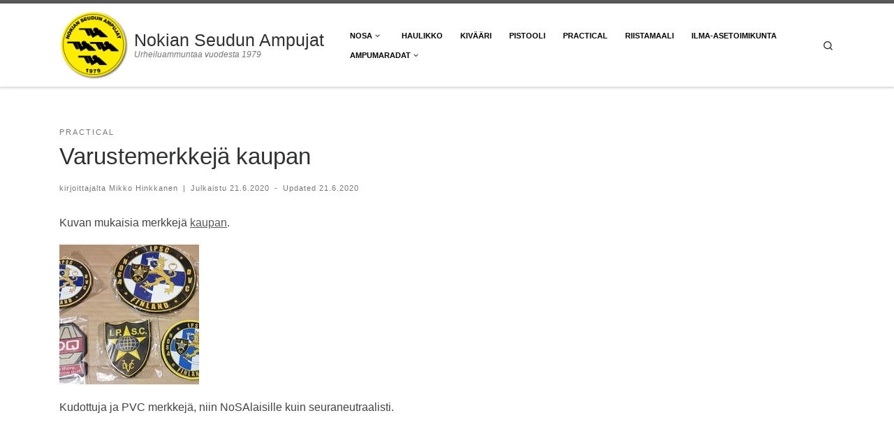

--- FILE ---
content_type: text/html; charset=UTF-8
request_url: https://nosa.fi/varustemerkkeja-kaupan/
body_size: 13059
content:
<!DOCTYPE html>
<!--[if IE 7]>
<html class="ie ie7" lang="fi">
<![endif]-->
<!--[if IE 8]>
<html class="ie ie8" lang="fi">
<![endif]-->
<!--[if !(IE 7) | !(IE 8)  ]><!-->
<html lang="fi" class="no-js">
<!--<![endif]-->
  <head>
  <meta charset="UTF-8" />
  <meta http-equiv="X-UA-Compatible" content="IE=EDGE" />
  <meta name="viewport" content="width=device-width, initial-scale=1.0" />
  <link rel="profile"  href="https://gmpg.org/xfn/11" />
  <link rel="pingback" href="https://nosa.fi/xmlrpc.php" />
  <!-- scripts for IE8 and less  -->
  <!--[if lt IE 9]>
    <script src="https://nosa.fi/wp-content/themes/customizr-pro/assets/front/js/libs/html5.js"></script>
  <![endif]-->
<script>(function(html){html.className = html.className.replace(/\bno-js\b/,'js')})(document.documentElement);</script>
<style id="wfc-style-fonts-site_title" type="text/css" data-origin="server">
/* Setting : Site title */ 
.tc-header .branding .navbar-brand-sitename {
font-family : Arial Black,Arial Black,Gadget,sans-serif!important;
}

</style><style id="wfc-style-fonts-post_hone" type="text/css" data-origin="server">
/* Setting : H1 headings */ 
#content .entry-content h1 {
font-family : Arial Black,Arial Black,Gadget,sans-serif!important;
}

</style><style id="wfc-style-fonts-post_htwo" type="text/css" data-origin="server">
/* Setting : H2 headings */ 
#content .entry-content h2 {
font-family : Arial Black,Arial Black,Gadget,sans-serif!important;
}

</style><style id="wfc-style-fonts-post_hthree" type="text/css" data-origin="server">
/* Setting : H3 headings */ 
#content .entry-content h3 {
font-family : Arial Black,Arial Black,Gadget,sans-serif!important;
}

</style><style id="wfc-style-fonts-post_hfour" type="text/css" data-origin="server">
/* Setting : H4 headings */ 
#content .entry-content h4 {
font-family : Arial Black,Arial Black,Gadget,sans-serif!important;
}

</style><style id="wfc-style-fonts-body" type="text/css" data-origin="server">
/* Setting : Default website font */ 
body {
font-family : Verdana,Geneva,sans-serif!important;
}

</style><style id="wfc-style-fonts-custom" type="text/css" data-origin="server">
/* Setting : Mukautettu : h4.tribe-event-title */ 
h4.tribe-event-title {
font-family : Helvetica Neue, Helvetica, Arial, sans-serif!important;
}

</style><style id="wfc-style-fonts-czr_wfc_module_0" type="text/css" data-origin="server">
/* Setting : Mukautettu : div.tribe-event-duration */ 
div.tribe-event-duration {
font-family : Helvetica Neue, Helvetica, Arial, sans-serif!important;
}

</style><title>Varustemerkkejä kaupan &#8211; Nokian Seudun Ampujat</title>
<meta name='robots' content='max-image-preview:large' />
<link rel="alternate" type="application/rss+xml" title="Nokian Seudun Ampujat &raquo; syöte" href="https://nosa.fi/feed/" />
<link rel="alternate" type="application/rss+xml" title="Nokian Seudun Ampujat &raquo; kommenttien syöte" href="https://nosa.fi/comments/feed/" />
<link rel="alternate" title="oEmbed (JSON)" type="application/json+oembed" href="https://nosa.fi/wp-json/oembed/1.0/embed?url=https%3A%2F%2Fnosa.fi%2Fvarustemerkkeja-kaupan%2F" />
<link rel="alternate" title="oEmbed (XML)" type="text/xml+oembed" href="https://nosa.fi/wp-json/oembed/1.0/embed?url=https%3A%2F%2Fnosa.fi%2Fvarustemerkkeja-kaupan%2F&#038;format=xml" />
<style id='wp-img-auto-sizes-contain-inline-css' type='text/css'>
img:is([sizes=auto i],[sizes^="auto," i]){contain-intrinsic-size:3000px 1500px}
/*# sourceURL=wp-img-auto-sizes-contain-inline-css */
</style>
<link rel='stylesheet' id='font-customizer-style-css' href='https://nosa.fi/wp-content/themes/customizr-pro/addons/wfc/front/assets/css/font_customizer.min.css?ver=3.0.8' type='text/css' media='all' />

<link rel='stylesheet' id='customizr-fa-css' href='https://nosa.fi/wp-content/themes/customizr-pro/assets/shared/fonts/fa/css/fontawesome-all.min.css?ver=2.1.45' type='text/css' media='all' />
<style id='wp-emoji-styles-inline-css' type='text/css'>

	img.wp-smiley, img.emoji {
		display: inline !important;
		border: none !important;
		box-shadow: none !important;
		height: 1em !important;
		width: 1em !important;
		margin: 0 0.07em !important;
		vertical-align: -0.1em !important;
		background: none !important;
		padding: 0 !important;
	}
/*# sourceURL=wp-emoji-styles-inline-css */
</style>
<link rel='stylesheet' id='wp-block-library-css' href='https://nosa.fi/wp-includes/css/dist/block-library/style.min.css?ver=6.9' type='text/css' media='all' />
<style id='global-styles-inline-css' type='text/css'>
:root{--wp--preset--aspect-ratio--square: 1;--wp--preset--aspect-ratio--4-3: 4/3;--wp--preset--aspect-ratio--3-4: 3/4;--wp--preset--aspect-ratio--3-2: 3/2;--wp--preset--aspect-ratio--2-3: 2/3;--wp--preset--aspect-ratio--16-9: 16/9;--wp--preset--aspect-ratio--9-16: 9/16;--wp--preset--color--black: #000000;--wp--preset--color--cyan-bluish-gray: #abb8c3;--wp--preset--color--white: #ffffff;--wp--preset--color--pale-pink: #f78da7;--wp--preset--color--vivid-red: #cf2e2e;--wp--preset--color--luminous-vivid-orange: #ff6900;--wp--preset--color--luminous-vivid-amber: #fcb900;--wp--preset--color--light-green-cyan: #7bdcb5;--wp--preset--color--vivid-green-cyan: #00d084;--wp--preset--color--pale-cyan-blue: #8ed1fc;--wp--preset--color--vivid-cyan-blue: #0693e3;--wp--preset--color--vivid-purple: #9b51e0;--wp--preset--gradient--vivid-cyan-blue-to-vivid-purple: linear-gradient(135deg,rgb(6,147,227) 0%,rgb(155,81,224) 100%);--wp--preset--gradient--light-green-cyan-to-vivid-green-cyan: linear-gradient(135deg,rgb(122,220,180) 0%,rgb(0,208,130) 100%);--wp--preset--gradient--luminous-vivid-amber-to-luminous-vivid-orange: linear-gradient(135deg,rgb(252,185,0) 0%,rgb(255,105,0) 100%);--wp--preset--gradient--luminous-vivid-orange-to-vivid-red: linear-gradient(135deg,rgb(255,105,0) 0%,rgb(207,46,46) 100%);--wp--preset--gradient--very-light-gray-to-cyan-bluish-gray: linear-gradient(135deg,rgb(238,238,238) 0%,rgb(169,184,195) 100%);--wp--preset--gradient--cool-to-warm-spectrum: linear-gradient(135deg,rgb(74,234,220) 0%,rgb(151,120,209) 20%,rgb(207,42,186) 40%,rgb(238,44,130) 60%,rgb(251,105,98) 80%,rgb(254,248,76) 100%);--wp--preset--gradient--blush-light-purple: linear-gradient(135deg,rgb(255,206,236) 0%,rgb(152,150,240) 100%);--wp--preset--gradient--blush-bordeaux: linear-gradient(135deg,rgb(254,205,165) 0%,rgb(254,45,45) 50%,rgb(107,0,62) 100%);--wp--preset--gradient--luminous-dusk: linear-gradient(135deg,rgb(255,203,112) 0%,rgb(199,81,192) 50%,rgb(65,88,208) 100%);--wp--preset--gradient--pale-ocean: linear-gradient(135deg,rgb(255,245,203) 0%,rgb(182,227,212) 50%,rgb(51,167,181) 100%);--wp--preset--gradient--electric-grass: linear-gradient(135deg,rgb(202,248,128) 0%,rgb(113,206,126) 100%);--wp--preset--gradient--midnight: linear-gradient(135deg,rgb(2,3,129) 0%,rgb(40,116,252) 100%);--wp--preset--font-size--small: 13px;--wp--preset--font-size--medium: 20px;--wp--preset--font-size--large: 36px;--wp--preset--font-size--x-large: 42px;--wp--preset--spacing--20: 0.44rem;--wp--preset--spacing--30: 0.67rem;--wp--preset--spacing--40: 1rem;--wp--preset--spacing--50: 1.5rem;--wp--preset--spacing--60: 2.25rem;--wp--preset--spacing--70: 3.38rem;--wp--preset--spacing--80: 5.06rem;--wp--preset--shadow--natural: 6px 6px 9px rgba(0, 0, 0, 0.2);--wp--preset--shadow--deep: 12px 12px 50px rgba(0, 0, 0, 0.4);--wp--preset--shadow--sharp: 6px 6px 0px rgba(0, 0, 0, 0.2);--wp--preset--shadow--outlined: 6px 6px 0px -3px rgb(255, 255, 255), 6px 6px rgb(0, 0, 0);--wp--preset--shadow--crisp: 6px 6px 0px rgb(0, 0, 0);}:where(.is-layout-flex){gap: 0.5em;}:where(.is-layout-grid){gap: 0.5em;}body .is-layout-flex{display: flex;}.is-layout-flex{flex-wrap: wrap;align-items: center;}.is-layout-flex > :is(*, div){margin: 0;}body .is-layout-grid{display: grid;}.is-layout-grid > :is(*, div){margin: 0;}:where(.wp-block-columns.is-layout-flex){gap: 2em;}:where(.wp-block-columns.is-layout-grid){gap: 2em;}:where(.wp-block-post-template.is-layout-flex){gap: 1.25em;}:where(.wp-block-post-template.is-layout-grid){gap: 1.25em;}.has-black-color{color: var(--wp--preset--color--black) !important;}.has-cyan-bluish-gray-color{color: var(--wp--preset--color--cyan-bluish-gray) !important;}.has-white-color{color: var(--wp--preset--color--white) !important;}.has-pale-pink-color{color: var(--wp--preset--color--pale-pink) !important;}.has-vivid-red-color{color: var(--wp--preset--color--vivid-red) !important;}.has-luminous-vivid-orange-color{color: var(--wp--preset--color--luminous-vivid-orange) !important;}.has-luminous-vivid-amber-color{color: var(--wp--preset--color--luminous-vivid-amber) !important;}.has-light-green-cyan-color{color: var(--wp--preset--color--light-green-cyan) !important;}.has-vivid-green-cyan-color{color: var(--wp--preset--color--vivid-green-cyan) !important;}.has-pale-cyan-blue-color{color: var(--wp--preset--color--pale-cyan-blue) !important;}.has-vivid-cyan-blue-color{color: var(--wp--preset--color--vivid-cyan-blue) !important;}.has-vivid-purple-color{color: var(--wp--preset--color--vivid-purple) !important;}.has-black-background-color{background-color: var(--wp--preset--color--black) !important;}.has-cyan-bluish-gray-background-color{background-color: var(--wp--preset--color--cyan-bluish-gray) !important;}.has-white-background-color{background-color: var(--wp--preset--color--white) !important;}.has-pale-pink-background-color{background-color: var(--wp--preset--color--pale-pink) !important;}.has-vivid-red-background-color{background-color: var(--wp--preset--color--vivid-red) !important;}.has-luminous-vivid-orange-background-color{background-color: var(--wp--preset--color--luminous-vivid-orange) !important;}.has-luminous-vivid-amber-background-color{background-color: var(--wp--preset--color--luminous-vivid-amber) !important;}.has-light-green-cyan-background-color{background-color: var(--wp--preset--color--light-green-cyan) !important;}.has-vivid-green-cyan-background-color{background-color: var(--wp--preset--color--vivid-green-cyan) !important;}.has-pale-cyan-blue-background-color{background-color: var(--wp--preset--color--pale-cyan-blue) !important;}.has-vivid-cyan-blue-background-color{background-color: var(--wp--preset--color--vivid-cyan-blue) !important;}.has-vivid-purple-background-color{background-color: var(--wp--preset--color--vivid-purple) !important;}.has-black-border-color{border-color: var(--wp--preset--color--black) !important;}.has-cyan-bluish-gray-border-color{border-color: var(--wp--preset--color--cyan-bluish-gray) !important;}.has-white-border-color{border-color: var(--wp--preset--color--white) !important;}.has-pale-pink-border-color{border-color: var(--wp--preset--color--pale-pink) !important;}.has-vivid-red-border-color{border-color: var(--wp--preset--color--vivid-red) !important;}.has-luminous-vivid-orange-border-color{border-color: var(--wp--preset--color--luminous-vivid-orange) !important;}.has-luminous-vivid-amber-border-color{border-color: var(--wp--preset--color--luminous-vivid-amber) !important;}.has-light-green-cyan-border-color{border-color: var(--wp--preset--color--light-green-cyan) !important;}.has-vivid-green-cyan-border-color{border-color: var(--wp--preset--color--vivid-green-cyan) !important;}.has-pale-cyan-blue-border-color{border-color: var(--wp--preset--color--pale-cyan-blue) !important;}.has-vivid-cyan-blue-border-color{border-color: var(--wp--preset--color--vivid-cyan-blue) !important;}.has-vivid-purple-border-color{border-color: var(--wp--preset--color--vivid-purple) !important;}.has-vivid-cyan-blue-to-vivid-purple-gradient-background{background: var(--wp--preset--gradient--vivid-cyan-blue-to-vivid-purple) !important;}.has-light-green-cyan-to-vivid-green-cyan-gradient-background{background: var(--wp--preset--gradient--light-green-cyan-to-vivid-green-cyan) !important;}.has-luminous-vivid-amber-to-luminous-vivid-orange-gradient-background{background: var(--wp--preset--gradient--luminous-vivid-amber-to-luminous-vivid-orange) !important;}.has-luminous-vivid-orange-to-vivid-red-gradient-background{background: var(--wp--preset--gradient--luminous-vivid-orange-to-vivid-red) !important;}.has-very-light-gray-to-cyan-bluish-gray-gradient-background{background: var(--wp--preset--gradient--very-light-gray-to-cyan-bluish-gray) !important;}.has-cool-to-warm-spectrum-gradient-background{background: var(--wp--preset--gradient--cool-to-warm-spectrum) !important;}.has-blush-light-purple-gradient-background{background: var(--wp--preset--gradient--blush-light-purple) !important;}.has-blush-bordeaux-gradient-background{background: var(--wp--preset--gradient--blush-bordeaux) !important;}.has-luminous-dusk-gradient-background{background: var(--wp--preset--gradient--luminous-dusk) !important;}.has-pale-ocean-gradient-background{background: var(--wp--preset--gradient--pale-ocean) !important;}.has-electric-grass-gradient-background{background: var(--wp--preset--gradient--electric-grass) !important;}.has-midnight-gradient-background{background: var(--wp--preset--gradient--midnight) !important;}.has-small-font-size{font-size: var(--wp--preset--font-size--small) !important;}.has-medium-font-size{font-size: var(--wp--preset--font-size--medium) !important;}.has-large-font-size{font-size: var(--wp--preset--font-size--large) !important;}.has-x-large-font-size{font-size: var(--wp--preset--font-size--x-large) !important;}
/*# sourceURL=global-styles-inline-css */
</style>

<style id='classic-theme-styles-inline-css' type='text/css'>
/*! This file is auto-generated */
.wp-block-button__link{color:#fff;background-color:#32373c;border-radius:9999px;box-shadow:none;text-decoration:none;padding:calc(.667em + 2px) calc(1.333em + 2px);font-size:1.125em}.wp-block-file__button{background:#32373c;color:#fff;text-decoration:none}
/*# sourceURL=/wp-includes/css/classic-themes.min.css */
</style>
<link rel='stylesheet' id='customizr-main-css' href='https://nosa.fi/wp-content/themes/customizr-pro/assets/front/css/style.min.css?ver=2.1.45' type='text/css' media='all' />
<style id='customizr-main-inline-css' type='text/css'>
.navbar-brand,.header-tagline,h1,h2,h3,.tc-dropcap { font-family : 'Helvetica Neue','Helvetica','Arial','sans-serif'; }
body { font-family : 'Helvetica Neue','Helvetica','Arial','sans-serif'; }

              body {
                font-size : 0.75rem;
                line-height : 1.5em;
              }

.tc-header.border-top { border-top-width: 5px; border-top-style: solid }
      .sticky-enabled .czr-shrink-on .branding__container img {
        height:60px!important;width:auto!important
      }
              .sticky-enabled .czr-shrink-on .navbar-brand-sitename {
                font-size: 0.8em;
                opacity: 0.8;
              }
#czr-push-footer { display: none; visibility: hidden; }
        .czr-sticky-footer #czr-push-footer.sticky-footer-enabled { display: block; }
        
/*# sourceURL=customizr-main-inline-css */
</style>
<link rel='stylesheet' id='customizr-style-css' href='https://nosa.fi/wp-content/themes/customizr-pro-lapsiteema/style.css?ver=2.1.45' type='text/css' media='all' />
<link rel='stylesheet' id='tablepress-default-css' href='https://nosa.fi/wp-content/plugins/tablepress/css/build/default.css?ver=3.2.5' type='text/css' media='all' />
<link rel='stylesheet' id='ics-calendar-css' href='https://nosa.fi/wp-content/plugins/ics-calendar-pro/vendors/ics-calendar/assets/style.min.css?ver=11.7.0.3E' type='text/css' media='all' />
<link rel='stylesheet' id='ics-calendar-pro-css' href='https://nosa.fi/wp-content/plugins/ics-calendar-pro/assets/style.min.css?ver=5.11.2.2' type='text/css' media='all' />
<style id='ics-calendar-pro-inline-css' type='text/css'>
.ics-calendar, .r34ics_lightbox{--r34ics--color--white:#ffffff !important;}.ics-calendar, .r34ics_lightbox{--r34ics--color--whitesmoke:#f5f5f5 !important;}.ics-calendar, .r34ics_lightbox{--r34ics--color--gainsboro:#dcdcdc !important;}.ics-calendar, .r34ics_lightbox{--r34ics--color--darkgray:#a9a9a9 !important;}.ics-calendar, .r34ics_lightbox{--r34ics--color--gray:#808080 !important;}.ics-calendar .ics-calendar-title, .ics-calendar .ics-calendar-label, .ics-calendar .ics-calendar-date{color:var(--r34ics--color--gray);}.ics-calendar, .r34ics_lightbox{--r34ics--color--dimgray:#696969 !important;}.ics-calendar, .r34ics_lightbox{--r34ics--color--black:#000000 !important;}.ics-calendar-sidebar{top:5em;}.ics-calendar .fc{--r34ics--fc--font--size:13px !important;}.ics-calendar-month-grid, .ics-calendar-grid-wrapper, .ics-calendar-widget-grid{font-size:100% !important;}.ics-calendar-list-wrapper, .ics-calendar-sidebar, .ics-calendar-day-details{font-size:100% !important;}
/*# sourceURL=ics-calendar-pro-inline-css */
</style>
<script type="text/javascript" src="https://nosa.fi/wp-includes/js/jquery/jquery.min.js?ver=3.7.1" id="jquery-core-js"></script>
<script type="text/javascript" src="https://nosa.fi/wp-includes/js/jquery/jquery-migrate.min.js?ver=3.4.1" id="jquery-migrate-js"></script>
<script type="text/javascript" src="https://nosa.fi/wp-content/themes/customizr-pro/assets/front/js/libs/modernizr.min.js?ver=2.1.45" id="modernizr-js"></script>
<script type="text/javascript" id="tc-scripts-js-extra">
/* <![CDATA[ */
var CZRParams = {"assetsPath":"https://nosa.fi/wp-content/themes/customizr-pro/assets/front/","_disabled":[],"centerSliderImg":"1","isLightBoxEnabled":"1","SmoothScroll":{"Enabled":true,"Options":{"touchpadSupport":false}},"isAnchorScrollEnabled":"","anchorSmoothScrollExclude":{"simple":["[class*=edd]",".carousel-control","[data-toggle=\"modal\"]","[data-toggle=\"dropdown\"]","[data-toggle=\"czr-dropdown\"]","[data-toggle=\"tooltip\"]","[data-toggle=\"popover\"]","[data-toggle=\"collapse\"]","[data-toggle=\"czr-collapse\"]","[data-toggle=\"tab\"]","[data-toggle=\"pill\"]","[data-toggle=\"czr-pill\"]","[class*=upme]","[class*=um-]"],"deep":{"classes":[],"ids":[]}},"timerOnScrollAllBrowsers":"1","centerAllImg":"1","HasComments":"","LoadModernizr":"1","stickyHeader":"","extLinksStyle":"","extLinksTargetExt":"","extLinksSkipSelectors":{"classes":["btn","button"],"ids":[]},"dropcapEnabled":"","dropcapWhere":{"post":"","page":""},"dropcapMinWords":"","dropcapSkipSelectors":{"tags":["IMG","IFRAME","H1","H2","H3","H4","H5","H6","BLOCKQUOTE","UL","OL"],"classes":["btn"],"id":[]},"imgSmartLoadEnabled":"","imgSmartLoadOpts":{"parentSelectors":["[class*=grid-container], .article-container",".__before_main_wrapper",".widget-front",".post-related-articles",".tc-singular-thumbnail-wrapper"],"opts":{"excludeImg":[".tc-holder-img"]}},"imgSmartLoadsForSliders":"1","pluginCompats":[],"isWPMobile":"","menuStickyUserSettings":{"desktop":"stick_up","mobile":"stick_up"},"adminAjaxUrl":"https://nosa.fi/wp-admin/admin-ajax.php","ajaxUrl":"https://nosa.fi/?czrajax=1","frontNonce":{"id":"CZRFrontNonce","handle":"92ff0157c0"},"isDevMode":"","isModernStyle":"1","i18n":{"Permanently dismiss":"Piilota lopullisesti"},"frontNotifications":{"welcome":{"enabled":false,"content":"","dismissAction":"dismiss_welcome_note_front"}}};
//# sourceURL=tc-scripts-js-extra
/* ]]> */
</script>
<script type="text/javascript" src="https://nosa.fi/wp-content/themes/customizr-pro/assets/front/js/tc-scripts.min.js?ver=2.1.45" id="tc-scripts-js"></script>
<link rel="https://api.w.org/" href="https://nosa.fi/wp-json/" /><link rel="alternate" title="JSON" type="application/json" href="https://nosa.fi/wp-json/wp/v2/posts/373" /><link rel="EditURI" type="application/rsd+xml" title="RSD" href="https://nosa.fi/xmlrpc.php?rsd" />
<meta name="generator" content="WordPress 6.9" />
<link rel="canonical" href="https://nosa.fi/varustemerkkeja-kaupan/" />
<link rel='shortlink' href='https://nosa.fi/?p=373' />
<link rel="icon" href="https://nosa.fi/wp-content/uploads/2020/03/Nokian_Seudun_ampujat_logo-150x150.png" sizes="32x32" />
<link rel="icon" href="https://nosa.fi/wp-content/uploads/2020/03/Nokian_Seudun_ampujat_logo-300x300.png" sizes="192x192" />
<link rel="apple-touch-icon" href="https://nosa.fi/wp-content/uploads/2020/03/Nokian_Seudun_ampujat_logo-300x300.png" />
<meta name="msapplication-TileImage" content="https://nosa.fi/wp-content/uploads/2020/03/Nokian_Seudun_ampujat_logo-300x300.png" />
		<style type="text/css" id="wp-custom-css">
			/* START OF Remove the ‘breadcrumb’ at top of pages */
.breadcrumbs {
display: none;
}
/* END OF Remove the ‘breadcrumb’ at top of pages */

.page .entry-title{
display:none;
}		</style>
		<style id="wfc-style-site_title" type="text/css" data-origin="server">
/* Setting : Site title */ 
.tc-header .branding .navbar-brand-sitename {
font-size : 1.56rem;
}

</style><style id="wfc-style-post_hone" type="text/css" data-origin="server">
/* Setting : H1 headings */ 
#content .entry-content h1 {
font-size : 1.38rem;
}

</style><style id="wfc-style-post_htwo" type="text/css" data-origin="server">
/* Setting : H2 headings */ 
#content .entry-content h2 {
font-size : 1.25rem;
}

</style><style id="wfc-style-post_hthree" type="text/css" data-origin="server">
/* Setting : H3 headings */ 
#content .entry-content h3 {
font-size : 1.13rem;
}

</style><style id="wfc-style-post_hfour" type="text/css" data-origin="server">
/* Setting : H4 headings */ 
#content .entry-content h4 {
font-size : 1.13rem;
}

</style><style id="wfc-style-body" type="text/css" data-origin="server">
/* Setting : Default website font */ 
body {
font-size : 0.84rem;
}

</style><style id="wfc-style-menu_items" type="text/css" data-origin="server">
/* Setting : Menu items */ 
.tc-header .nav__menu li a.nav__link, .tc-sn .nav__menu li a.nav__link, [class*=nav__menu] .nav__link-wrapper .caret__dropdown-toggler {
font-size : 0.69rem;
letter-spacing : 0px;
font-weight : 600;
color : #000000;
line-height : 0.56rem;
}

/* Setting : Menu items */ 
.tc-header .nav__menu li a.nav__link:hover, .tc-sn .nav__menu li a.nav__link:hover, [class*=nav__menu] .nav__link-wrapper .caret__dropdown-toggler:hover {
color : #eed620;
}

</style><style id="wfc-style-custom" type="text/css" data-origin="server">
/* Setting : Mukautettu : h4.tribe-event-title */ 
h4.tribe-event-title {
font-size : 0.72rem;
font-weight : 100;
text-align : right;
}

</style><style id="wfc-style-czr_wfc_module_0" type="text/css" data-origin="server">
/* Setting : Mukautettu : div.tribe-event-duration */ 
div.tribe-event-duration {
font-size : 0.75rem;
}

</style></head>

  <body class="wp-singular post-template-default single single-post postid-373 single-format-standard wp-custom-logo wp-embed-responsive wp-theme-customizr-pro wp-child-theme-customizr-pro-lapsiteema czr-link-hover-underline  header-skin-light footer-skin-dark czr-r-sidebar tc-center-images czr-full-layout czr-sticky-footer">
          <a class="screen-reader-text skip-link" href="#content">Skip to content</a>
    
    
    <div id="tc-page-wrap" class="">

      <header class="tpnav-header__header tc-header sl-logo_left sticky-brand-shrink-on sticky-transparent border-top czr-submenu-fade czr-submenu-move czr-highlight-contextual-menu-items" >
        <div class="primary-navbar__wrapper d-none d-lg-block has-horizontal-menu has-branding-aside desktop-sticky" >
  <div class="container">
    <div class="row align-items-center flex-row primary-navbar__row">
      <div class="branding__container col col-auto" >
  <div class="branding align-items-center flex-column ">
    <div class="branding-row d-flex align-self-start flex-row align-items-center">
      <div class="navbar-brand col-auto " >
  <a class="navbar-brand-sitelogo" href="https://nosa.fi/"  aria-label="Nokian Seudun Ampujat | Urheiluammuntaa vuodesta 1979" >
    <img src="https://nosa.fi/wp-content/uploads/2020/03/Nokian_Seudun_ampujat_logo.png" alt="Takaisin etusivulle" class="" width="451" height="450" style="max-width:250px;max-height:100px" data-no-retina>  </a>
</div>
          <div class="branding-aside col-auto flex-column d-flex">
          <span class="navbar-brand col-auto " >
    <a class="navbar-brand-sitename " href="https://nosa.fi/">
    <span>Nokian Seudun Ampujat</span>
  </a>
</span>
<span class="header-tagline " >
  Urheiluammuntaa vuodesta 1979</span>

          </div>
                </div>
      </div>
</div>
      <div class="primary-nav__container justify-content-lg-around col col-lg-auto flex-lg-column" >
  <div class="primary-nav__wrapper flex-lg-row align-items-center justify-content-end">
              <nav class="primary-nav__nav col" id="primary-nav">
          <div class="nav__menu-wrapper primary-nav__menu-wrapper justify-content-end czr-open-on-hover" >
<ul id="main-menu" class="primary-nav__menu regular-nav nav__menu nav"><li id="menu-item-33" class="menu-item menu-item-type-post_type menu-item-object-page menu-item-home menu-item-has-children czr-dropdown menu-item-33"><a data-toggle="czr-dropdown" aria-haspopup="true" aria-expanded="false" href="https://nosa.fi/" class="nav__link"><span class="nav__title">NoSA</span><span class="caret__dropdown-toggler"><i class="icn-down-small"></i></span></a>
<ul class="dropdown-menu czr-dropdown-menu">
	<li id="menu-item-171" class="menu-item menu-item-type-post_type menu-item-object-page dropdown-item menu-item-171"><a href="https://nosa.fi/liity-seuraan/" class="nav__link"><span class="nav__title">Liity jäseneksi</span></a></li>
	<li id="menu-item-34" class="menu-item menu-item-type-post_type menu-item-object-page dropdown-item menu-item-34"><a href="https://nosa.fi/yhteystiedot/" class="nav__link"><span class="nav__title">Yhteystiedot</span></a></li>
	<li id="menu-item-175" class="menu-item menu-item-type-post_type menu-item-object-page dropdown-item menu-item-175"><a href="https://nosa.fi/yhdistyksen-saannot/" class="nav__link"><span class="nav__title">Yhdistyksen säännöt</span></a></li>
</ul>
</li>
<li id="menu-item-36" class="menu-item menu-item-type-post_type menu-item-object-page menu-item-36"><a href="https://nosa.fi/haulikko/" class="nav__link"><span class="nav__title">Haulikko</span></a></li>
<li id="menu-item-32" class="menu-item menu-item-type-post_type menu-item-object-page menu-item-32"><a href="https://nosa.fi/kivaari/" class="nav__link"><span class="nav__title">Kivääri</span></a></li>
<li id="menu-item-31" class="menu-item menu-item-type-post_type menu-item-object-page menu-item-31"><a href="https://nosa.fi/pistooli/" class="nav__link"><span class="nav__title">Pistooli</span></a></li>
<li id="menu-item-30" class="menu-item menu-item-type-post_type menu-item-object-page menu-item-30"><a href="https://nosa.fi/practical/" class="nav__link"><span class="nav__title">Practical</span></a></li>
<li id="menu-item-29" class="menu-item menu-item-type-post_type menu-item-object-page menu-item-29"><a href="https://nosa.fi/riistamaali/" class="nav__link"><span class="nav__title">Riistamaali</span></a></li>
<li id="menu-item-3501" class="menu-item menu-item-type-post_type menu-item-object-page menu-item-3501"><a href="https://nosa.fi/ilma-asetoimikunta/" class="nav__link"><span class="nav__title">Ilma-asetoimikunta</span></a></li>
<li id="menu-item-2337" class="menu-item menu-item-type-post_type menu-item-object-page menu-item-has-children czr-dropdown menu-item-2337"><a data-toggle="czr-dropdown" aria-haspopup="true" aria-expanded="false" href="https://nosa.fi/radat/" class="nav__link"><span class="nav__title">Ampumaradat</span><span class="caret__dropdown-toggler"><i class="icn-down-small"></i></span></a>
<ul class="dropdown-menu czr-dropdown-menu">
	<li id="menu-item-210" class="menu-item menu-item-type-post_type menu-item-object-page dropdown-item menu-item-210"><a href="https://nosa.fi/tietoa-ulkoradasta/" class="nav__link"><span class="nav__title">Tietoa ulkoradan käyttäjille</span></a></li>
	<li id="menu-item-207" class="menu-item menu-item-type-post_type menu-item-object-page dropdown-item menu-item-207"><a href="https://nosa.fi/ampuma-ajat/" class="nav__link"><span class="nav__title">Ulkoradan ampuma-ajat</span></a></li>
	<li id="menu-item-186" class="menu-item menu-item-type-post_type menu-item-object-page dropdown-item menu-item-186"><a href="https://nosa.fi/ampumaradan-jarjestyssaannot/" class="nav__link"><span class="nav__title">Ampumaradan järjestyssäännöt</span></a></li>
	<li id="menu-item-191" class="menu-item menu-item-type-post_type menu-item-object-page dropdown-item menu-item-191"><a href="https://nosa.fi/ampumaradan-valvonta/" class="nav__link"><span class="nav__title">Ampumaradan valvonta</span></a></li>
	<li id="menu-item-183" class="menu-item menu-item-type-post_type menu-item-object-page dropdown-item menu-item-183"><a href="https://nosa.fi/sisarata/" class="nav__link"><span class="nav__title">Tietoa sisäradan käyttäjille</span></a></li>
</ul>
</li>
</ul></div>        </nav>
    <div class="primary-nav__utils nav__utils col-auto" >
    <ul class="nav utils flex-row flex-nowrap regular-nav">
      <li class="nav__search " >
  <a href="#" class="search-toggle_btn icn-search czr-overlay-toggle_btn"  aria-expanded="false"><span class="sr-only">Search</span></a>
  </li>
    </ul>
</div>  </div>
</div>
    </div>
  </div>
</div>    <div class="mobile-navbar__wrapper d-lg-none mobile-sticky" >
    <div class="branding__container justify-content-between align-items-center container" >
  <div class="branding flex-column">
    <div class="branding-row d-flex align-self-start flex-row align-items-center">
      <div class="navbar-brand col-auto " >
  <a class="navbar-brand-sitelogo" href="https://nosa.fi/"  aria-label="Nokian Seudun Ampujat | Urheiluammuntaa vuodesta 1979" >
    <img src="https://nosa.fi/wp-content/uploads/2020/03/Nokian_Seudun_ampujat_logo.png" alt="Takaisin etusivulle" class="" width="451" height="450" style="max-width:250px;max-height:100px" data-no-retina>  </a>
</div>
            <div class="branding-aside col-auto">
              <span class="navbar-brand col-auto " >
    <a class="navbar-brand-sitename " href="https://nosa.fi/">
    <span>Nokian Seudun Ampujat</span>
  </a>
</span>
            </div>
            </div>
      </div>
  <div class="mobile-utils__wrapper nav__utils regular-nav">
    <ul class="nav utils row flex-row flex-nowrap">
      <li class="nav__search " >
  <a href="#" class="search-toggle_btn icn-search czr-dropdown" data-aria-haspopup="true" aria-expanded="false"><span class="sr-only">Search</span></a>
      <ul class="dropdown-menu czr-dropdown-menu">
      <li class="header-search__container container">
  <div class="search-form__container " >
  <form action="https://nosa.fi/" method="get" class="czr-form search-form">
    <div class="form-group czr-focus">
            <label for="s-693ff7e5aba23" id="lsearch-693ff7e5aba23">
        <span class="screen-reader-text">Hae</span>
        <input id="s-693ff7e5aba23" class="form-control czr-search-field" name="s" type="search" value="" aria-describedby="lsearch-693ff7e5aba23" placeholder="Hae &hellip;">
      </label>
      <button type="submit" class="button"><i class="icn-search"></i><span class="screen-reader-text">Hae &hellip;</span></button>
    </div>
  </form>
</div></li>    </ul>
  </li>
<li class="hamburger-toggler__container " >
  <button class="ham-toggler-menu czr-collapsed" data-toggle="czr-collapse" data-target="#mobile-nav"><span class="ham__toggler-span-wrapper"><span class="line line-1"></span><span class="line line-2"></span><span class="line line-3"></span></span><span class="screen-reader-text">Valikko</span></button>
</li>
    </ul>
  </div>
</div>
<div class="mobile-nav__container " >
   <nav class="mobile-nav__nav flex-column czr-collapse" id="mobile-nav">
      <div class="mobile-nav__inner container">
      <div class="nav__menu-wrapper mobile-nav__menu-wrapper czr-open-on-click" >
<ul id="mobile-nav-menu" class="mobile-nav__menu vertical-nav nav__menu flex-column nav"><li class="menu-item menu-item-type-post_type menu-item-object-page menu-item-home menu-item-has-children czr-dropdown menu-item-33"><span class="display-flex nav__link-wrapper align-items-start"><a href="https://nosa.fi/" class="nav__link"><span class="nav__title">NoSA</span></a><button data-toggle="czr-dropdown" aria-haspopup="true" aria-expanded="false" class="caret__dropdown-toggler czr-btn-link"><i class="icn-down-small"></i></button></span>
<ul class="dropdown-menu czr-dropdown-menu">
	<li class="menu-item menu-item-type-post_type menu-item-object-page dropdown-item menu-item-171"><a href="https://nosa.fi/liity-seuraan/" class="nav__link"><span class="nav__title">Liity jäseneksi</span></a></li>
	<li class="menu-item menu-item-type-post_type menu-item-object-page dropdown-item menu-item-34"><a href="https://nosa.fi/yhteystiedot/" class="nav__link"><span class="nav__title">Yhteystiedot</span></a></li>
	<li class="menu-item menu-item-type-post_type menu-item-object-page dropdown-item menu-item-175"><a href="https://nosa.fi/yhdistyksen-saannot/" class="nav__link"><span class="nav__title">Yhdistyksen säännöt</span></a></li>
</ul>
</li>
<li class="menu-item menu-item-type-post_type menu-item-object-page menu-item-36"><a href="https://nosa.fi/haulikko/" class="nav__link"><span class="nav__title">Haulikko</span></a></li>
<li class="menu-item menu-item-type-post_type menu-item-object-page menu-item-32"><a href="https://nosa.fi/kivaari/" class="nav__link"><span class="nav__title">Kivääri</span></a></li>
<li class="menu-item menu-item-type-post_type menu-item-object-page menu-item-31"><a href="https://nosa.fi/pistooli/" class="nav__link"><span class="nav__title">Pistooli</span></a></li>
<li class="menu-item menu-item-type-post_type menu-item-object-page menu-item-30"><a href="https://nosa.fi/practical/" class="nav__link"><span class="nav__title">Practical</span></a></li>
<li class="menu-item menu-item-type-post_type menu-item-object-page menu-item-29"><a href="https://nosa.fi/riistamaali/" class="nav__link"><span class="nav__title">Riistamaali</span></a></li>
<li class="menu-item menu-item-type-post_type menu-item-object-page menu-item-3501"><a href="https://nosa.fi/ilma-asetoimikunta/" class="nav__link"><span class="nav__title">Ilma-asetoimikunta</span></a></li>
<li class="menu-item menu-item-type-post_type menu-item-object-page menu-item-has-children czr-dropdown menu-item-2337"><span class="display-flex nav__link-wrapper align-items-start"><a href="https://nosa.fi/radat/" class="nav__link"><span class="nav__title">Ampumaradat</span></a><button data-toggle="czr-dropdown" aria-haspopup="true" aria-expanded="false" class="caret__dropdown-toggler czr-btn-link"><i class="icn-down-small"></i></button></span>
<ul class="dropdown-menu czr-dropdown-menu">
	<li class="menu-item menu-item-type-post_type menu-item-object-page dropdown-item menu-item-210"><a href="https://nosa.fi/tietoa-ulkoradasta/" class="nav__link"><span class="nav__title">Tietoa ulkoradan käyttäjille</span></a></li>
	<li class="menu-item menu-item-type-post_type menu-item-object-page dropdown-item menu-item-207"><a href="https://nosa.fi/ampuma-ajat/" class="nav__link"><span class="nav__title">Ulkoradan ampuma-ajat</span></a></li>
	<li class="menu-item menu-item-type-post_type menu-item-object-page dropdown-item menu-item-186"><a href="https://nosa.fi/ampumaradan-jarjestyssaannot/" class="nav__link"><span class="nav__title">Ampumaradan järjestyssäännöt</span></a></li>
	<li class="menu-item menu-item-type-post_type menu-item-object-page dropdown-item menu-item-191"><a href="https://nosa.fi/ampumaradan-valvonta/" class="nav__link"><span class="nav__title">Ampumaradan valvonta</span></a></li>
	<li class="menu-item menu-item-type-post_type menu-item-object-page dropdown-item menu-item-183"><a href="https://nosa.fi/sisarata/" class="nav__link"><span class="nav__title">Tietoa sisäradan käyttäjille</span></a></li>
</ul>
</li>
</ul></div>      </div>
  </nav>
</div></div></header>


  
    <div id="main-wrapper" class="section">

                      

          <div class="czr-hot-crumble container page-breadcrumbs" role="navigation" >
  <div class="row">
        <nav class="breadcrumbs col-12"><span class="trail-begin"><a href="https://nosa.fi" title="Nokian Seudun Ampujat" rel="home" class="trail-begin">Etusivu</a></span> <span class="sep">&raquo;</span> <a href="https://nosa.fi/category/practical/" title="Practical">Practical</a> <span class="sep">&raquo;</span> <span class="trail-end">Varustemerkkejä kaupan</span></nav>  </div>
</div>
          <div class="container" role="main">

            
            <div class="flex-row row column-content-wrapper">

                
                <div id="content" class="col-12 col-md-9 article-container">

                  <article id="post-373" class="post-373 post type-post status-publish format-standard category-practical czr-hentry" >
    <header class="entry-header " >
  <div class="entry-header-inner">
                <div class="tax__container post-info entry-meta">
          <a class="tax__link" href="https://nosa.fi/category/practical/" title="Katso kaikki artikkelit kategoriassa Practical"> <span>Practical</span> </a>        </div>
        <h1 class="entry-title">Varustemerkkejä kaupan</h1>
        <div class="header-bottom">
      <div class="post-info">
                  <span class="entry-meta">
        <span class="author-meta">kirjoittajalta <span class="author vcard"><span class="author_name"><a class="url fn n" href="https://nosa.fi/author/mikko-i-hinkkanengmail-com/" title="Katso kaikki artikkelit tekijältä Mikko Hinkkanen" rel="author">Mikko Hinkkanen</a></span></span></span><span class="v-separator">|</span>Julkaistu <a href="https://nosa.fi/2020/06/21/" title="20:46" rel="bookmark"><time class="entry-date published updated" datetime="2020-06-21T20:46:18+03:00">21.6.2020</time></a><span class="v-separator">-</span>Updated <a href="https://nosa.fi/2020/06/21/" title="20:46" rel="bookmark"><time class="entry-date updated" datetime="2020-06-21T20:47:23+03:00">21.6.2020</time></a></span>      </div>
    </div>
  </div>
</header>  <div class="post-entry tc-content-inner">
    <section class="post-content entry-content " >
            <div class="czr-wp-the-content">
        <p>Kuvan mukaisia merkkejä <a href="https://forms.gle/VCrCTmAg1wHnPsQPA">kaupan</a>.</p>
<p><img decoding="async" class="alignnone size-full wp-image-374" src="https://nosa.fi/wp-content/uploads/2020/06/nosa_patch.jpg" alt="NoSA Patch IPSC" width="200" height="200" srcset="https://nosa.fi/wp-content/uploads/2020/06/nosa_patch.jpg 200w, https://nosa.fi/wp-content/uploads/2020/06/nosa_patch-150x150.jpg 150w, https://nosa.fi/wp-content/uploads/2020/06/nosa_patch-45x45.jpg 45w" sizes="(max-width: 200px) 100vw, 200px" /></p>
<p>Kudottuja ja PVC merkkejä, niin NoSAlaisille kuin seuraneutraalisti.</p>
      </div>
      <footer class="post-footer clearfix">
                <div class="row entry-meta justify-content-between align-items-center">
                          </div>
      </footer>
    </section><!-- .entry-content -->
  </div><!-- .post-entry -->
  </article><section class="post-related-articles czr-carousel " id="related-posts-section" >
  <header class="row flex-row">
    <h3 class="related-posts_title col">Saatat myös pitää</h3>
          <div class="related-posts_nav col col-auto">
        <span class="btn btn-skin-dark inverted czr-carousel-prev slider-control czr-carousel-control disabled icn-left-open-big" title="Edelliset liittyvät artikkelit" tabindex="0"></span>
        <span class="btn btn-skin-dark inverted czr-carousel-next slider-control czr-carousel-control icn-right-open-big" title="Seuraavat liittyvät artikkelit" tabindex="0"></span>
      </div>
      </header>
  <div class="row grid-container__square-mini carousel-inner">
  <article id="post-782_related_posts" class="col-6 grid-item czr-related-post post-782 post type-post status-publish format-standard category-kivaari category-seura category-pistooli category-practical category-riistamaali category-tarkea category-uncategorized czr-hentry" >
  <div class="grid__item flex-wrap flex-lg-nowrap flex-row">
    <section class="tc-thumbnail entry-media__holder col-12 col-lg-6 czr__r-w1by1" >
  <div class="entry-media__wrapper czr__r-i js-centering">
        <a class="bg-link" rel="bookmark" href="https://nosa.fi/nosa-paidan-sovitustilaisuudet-ulkoradalla/"></a>
          <svg class="czr-svg-placeholder thumb-standard-empty" id="693ff7e5b0f3e" viewBox="0 0 1792 1792" xmlns="http://www.w3.org/2000/svg"><path d="M928 832q0-14-9-23t-23-9q-66 0-113 47t-47 113q0 14 9 23t23 9 23-9 9-23q0-40 28-68t68-28q14 0 23-9t9-23zm224 130q0 106-75 181t-181 75-181-75-75-181 75-181 181-75 181 75 75 181zm-1024 574h1536v-128h-1536v128zm1152-574q0-159-112.5-271.5t-271.5-112.5-271.5 112.5-112.5 271.5 112.5 271.5 271.5 112.5 271.5-112.5 112.5-271.5zm-1024-642h384v-128h-384v128zm-128 192h1536v-256h-828l-64 128h-644v128zm1664-256v1280q0 53-37.5 90.5t-90.5 37.5h-1536q-53 0-90.5-37.5t-37.5-90.5v-1280q0-53 37.5-90.5t90.5-37.5h1536q53 0 90.5 37.5t37.5 90.5z"/></svg>
        <img class="czr-img-placeholder" src="https://nosa.fi/wp-content/themes/customizr-pro/assets/front/img/thumb-standard-empty.png" alt="NoSA paidan sovitustilaisuudet ulkoradalla" data-czr-post-id="693ff7e5b0f3e" width="300" height="300"/>  </div>
</section>      <section class="tc-content entry-content__holder col-12 col-lg-6 czr__r-w1by1">
        <div class="entry-content__wrapper">
        <header class="entry-header " >
  <div class="entry-header-inner ">
          <div class="entry-meta post-info">
          Julkaistu <a href="https://nosa.fi/nosa-paidan-sovitustilaisuudet-ulkoradalla/" title="kestolinkki kohteeseen:&nbsp;NoSA paidan sovitustilaisuudet ulkoradalla" rel="bookmark"><time class="entry-date published updated" datetime="2021-01-16T21:58:05+02:00">16.1.2021</time></a>      </div>
        <h2 class="entry-title ">
      <a class="czr-title" href="https://nosa.fi/nosa-paidan-sovitustilaisuudet-ulkoradalla/" rel="bookmark">NoSA paidan sovitustilaisuudet ulkoradalla</a>
    </h2>
      </div>
</header><div class="tc-content-inner entry-summary"  >
            <div class="czr-wp-the-content">
              <p>NoSAn ulkoradan majalla, Ruutivuorentie, on mahdollista sovittaa seurapaitaa torstaine 28.01.2021, kello 16.00 &#8211; 19:00 sekä 03.02.2021, kello 16:00 &#8211; 19:00. Tilausohjeet. Paitoja [&hellip;]</p>
          </div>
      </div>        </div>
      </section>
  </div>
</article><article id="post-1115_related_posts" class="col-6 grid-item czr-related-post post-1115 post type-post status-publish format-standard category-practical category-riistamaali czr-hentry" >
  <div class="grid__item flex-wrap flex-lg-nowrap flex-row">
    <section class="tc-thumbnail entry-media__holder col-12 col-lg-6 czr__r-w1by1" >
  <div class="entry-media__wrapper czr__r-i js-centering">
        <a class="bg-link" rel="bookmark" href="https://nosa.fi/nosa-paita-2021-lisaera/"></a>
          <svg class="czr-svg-placeholder thumb-standard-empty" id="693ff7e5b2a47" viewBox="0 0 1792 1792" xmlns="http://www.w3.org/2000/svg"><path d="M928 832q0-14-9-23t-23-9q-66 0-113 47t-47 113q0 14 9 23t23 9 23-9 9-23q0-40 28-68t68-28q14 0 23-9t9-23zm224 130q0 106-75 181t-181 75-181-75-75-181 75-181 181-75 181 75 75 181zm-1024 574h1536v-128h-1536v128zm1152-574q0-159-112.5-271.5t-271.5-112.5-271.5 112.5-112.5 271.5 112.5 271.5 271.5 112.5 271.5-112.5 112.5-271.5zm-1024-642h384v-128h-384v128zm-128 192h1536v-256h-828l-64 128h-644v128zm1664-256v1280q0 53-37.5 90.5t-90.5 37.5h-1536q-53 0-90.5-37.5t-37.5-90.5v-1280q0-53 37.5-90.5t90.5-37.5h1536q53 0 90.5 37.5t37.5 90.5z"/></svg>
        <img class="czr-img-placeholder" src="https://nosa.fi/wp-content/themes/customizr-pro/assets/front/img/thumb-standard-empty.png" alt="NoSA paita 2021 &#8211; lisäerä" data-czr-post-id="693ff7e5b2a47" width="300" height="300"/>  </div>
</section>      <section class="tc-content entry-content__holder col-12 col-lg-6 czr__r-w1by1">
        <div class="entry-content__wrapper">
        <header class="entry-header " >
  <div class="entry-header-inner ">
          <div class="entry-meta post-info">
          Julkaistu <a href="https://nosa.fi/nosa-paita-2021-lisaera/" title="kestolinkki kohteeseen:&nbsp;NoSA paita 2021 &#8211; lisäerä" rel="bookmark"><time class="entry-date published updated" datetime="2021-06-23T15:12:10+03:00">23.6.2021</time></a>      </div>
        <h2 class="entry-title ">
      <a class="czr-title" href="https://nosa.fi/nosa-paita-2021-lisaera/" rel="bookmark">NoSA paita 2021 &#8211; lisäerä</a>
    </h2>
      </div>
</header><div class="tc-content-inner entry-summary"  >
            <div class="czr-wp-the-content">
              <p>Saatavilla lisäerä koko seuran yhtenäisestä NoSA paidasta. Kokoja on rajoitetusti, joten kannattaa varata omansa pikaisesti. Pique Shirt 37,00€ &#8221;Pikee podiumille&#8221; &nbsp; &nbsp; [&hellip;]</p>
          </div>
      </div>        </div>
      </section>
  </div>
</article><article id="post-519_related_posts" class="col-6 grid-item czr-related-post post-519 post type-post status-publish format-standard category-practical category-uncategorized czr-hentry" >
  <div class="grid__item flex-wrap flex-lg-nowrap flex-row">
    <section class="tc-thumbnail entry-media__holder col-12 col-lg-6 czr__r-w1by1" >
  <div class="entry-media__wrapper czr__r-i js-centering">
        <a class="bg-link" rel="bookmark" href="https://nosa.fi/nokia-practical-iv-tulokset/"></a>
          <svg class="czr-svg-placeholder thumb-standard-empty" id="693ff7e5b3ef6" viewBox="0 0 1792 1792" xmlns="http://www.w3.org/2000/svg"><path d="M928 832q0-14-9-23t-23-9q-66 0-113 47t-47 113q0 14 9 23t23 9 23-9 9-23q0-40 28-68t68-28q14 0 23-9t9-23zm224 130q0 106-75 181t-181 75-181-75-75-181 75-181 181-75 181 75 75 181zm-1024 574h1536v-128h-1536v128zm1152-574q0-159-112.5-271.5t-271.5-112.5-271.5 112.5-112.5 271.5 112.5 271.5 271.5 112.5 271.5-112.5 112.5-271.5zm-1024-642h384v-128h-384v128zm-128 192h1536v-256h-828l-64 128h-644v128zm1664-256v1280q0 53-37.5 90.5t-90.5 37.5h-1536q-53 0-90.5-37.5t-37.5-90.5v-1280q0-53 37.5-90.5t90.5-37.5h1536q53 0 90.5 37.5t37.5 90.5z"/></svg>
        <img class="czr-img-placeholder" src="https://nosa.fi/wp-content/themes/customizr-pro/assets/front/img/thumb-standard-empty.png" alt="Nokia Practical IV Tulokset" data-czr-post-id="693ff7e5b3ef6" width="300" height="300"/>  </div>
</section>      <section class="tc-content entry-content__holder col-12 col-lg-6 czr__r-w1by1">
        <div class="entry-content__wrapper">
        <header class="entry-header " >
  <div class="entry-header-inner ">
          <div class="entry-meta post-info">
          Julkaistu <a href="https://nosa.fi/nokia-practical-iv-tulokset/" title="kestolinkki kohteeseen:&nbsp;Nokia Practical IV Tulokset" rel="bookmark"><time class="entry-date published updated" datetime="2020-09-25T11:48:52+03:00">25.9.2020</time></a>      </div>
        <h2 class="entry-title ">
      <a class="czr-title" href="https://nosa.fi/nokia-practical-iv-tulokset/" rel="bookmark">Nokia Practical IV Tulokset</a>
    </h2>
      </div>
</header><div class="tc-content-inner entry-summary"  >
            <div class="czr-wp-the-content">
              <p>Nokia Practical IV kilpailujen tulokset löytyvät Hitfactor palvelusta. Divisioonakohtaiset tulokset Joukkuekilpailujen tulokset Tulosyhdistelmä &#8221;Combined&#8221;</p>
          </div>
      </div>        </div>
      </section>
  </div>
</article><article id="post-4006_related_posts" class="col-6 grid-item czr-related-post post-4006 post type-post status-publish format-standard category-practical czr-hentry" >
  <div class="grid__item flex-wrap flex-lg-nowrap flex-row">
    <section class="tc-thumbnail entry-media__holder col-12 col-lg-6 czr__r-w1by1" >
  <div class="entry-media__wrapper czr__r-i js-centering">
        <a class="bg-link" rel="bookmark" href="https://nosa.fi/rookie-rumble-13-12-2025/"></a>
  <img width="510" height="510" src="https://nosa.fi/wp-content/uploads/2025/12/RookieRumble-510x510.jpeg" class="attachment-tc-sq-thumb tc-thumb-type-attachment czr-img" alt="" decoding="async" loading="lazy" srcset="https://nosa.fi/wp-content/uploads/2025/12/RookieRumble-510x510.jpeg 510w, https://nosa.fi/wp-content/uploads/2025/12/RookieRumble-150x150.jpeg 150w, https://nosa.fi/wp-content/uploads/2025/12/RookieRumble-45x45.jpeg 45w" sizes="auto, (max-width: 510px) 100vw, 510px" /><div class="post-action btn btn-skin-dark-shaded inverted"><a href="https://nosa.fi/wp-content/uploads/2025/12/RookieRumble.jpeg" class="expand-img icn-expand"></a></div>  </div>
</section>      <section class="tc-content entry-content__holder col-12 col-lg-6 czr__r-w1by1">
        <div class="entry-content__wrapper">
        <header class="entry-header " >
  <div class="entry-header-inner ">
          <div class="entry-meta post-info">
          Julkaistu <a href="https://nosa.fi/rookie-rumble-13-12-2025/" title="kestolinkki kohteeseen:&nbsp;Rookie Rumble 13.12.2025" rel="bookmark"><time class="entry-date published updated" datetime="2025-12-08T09:05:37+02:00">8.12.2025</time></a>      </div>
        <h2 class="entry-title ">
      <a class="czr-title" href="https://nosa.fi/rookie-rumble-13-12-2025/" rel="bookmark">Rookie Rumble 13.12.2025</a>
    </h2>
      </div>
</header><div class="tc-content-inner entry-summary"  >
            <div class="czr-wp-the-content">
              <p>2025 NoSAlla practical ammunnan Turvallisen Ammunnan kurssin läpikäynneille suunnattu tilaisuus lauantaina 13.12.2025 klo 12:00 alkaen practical radalla. Kurssilaisille ennakkoilmoittautuminen kurssilaisten WA kautta. [&hellip;]</p>
          </div>
      </div>        </div>
      </section>
  </div>
</article>  </div>
</section>

<div id="czr-comments" class="comments-area " >
    <div id="comments" class="comments_container comments czr-comments-block">
  <section class="post-comments">
      </section>
</div>  </div>                </div>

                <div class="right sidebar tc-sidebar col-12 col-md-3 text-md-right" >
  <div id="right" class="widget-area" role="complementary">
                          </div>
</div>
            </div><!-- .column-content-wrapper -->

            

          </div><!-- .container -->

          <div id="czr-push-footer" ></div>
    </div><!-- #main-wrapper -->

    
          <div class="container-fluid">
        <div class="post-navigation row " >
  <nav id="nav-below" class="col-12">
    <h2 class="sr-only">Artikkelien navigointi</h2>
    <ul class="czr_pager row flex-row flex-no-wrap">
      <li class="previous col-5 text-left">
              <span class="sr-only">Edellinen</span>
        <span class="nav-previous nav-dir"><a href="https://nosa.fi/naistenpaivan-ilma-asekilpailun-1-3-2020-tulokset/" rel="prev"><span class="meta-nav"><i class="arrow icn-left-open-big"></i><span class="meta-nav-title">Naistenpäivän ilma-asekilpailu 1.3.2020</span></span></a></span>
            </li>
      <li class="nav-back col-2 text-center">
                <a href="https://nosa.fi/" title="Artikkelisivulle">
          <span><i class="icn-grid-empty"></i></span>
          <span class="sr-only">Artikkelisivulle</span>
        </a>
              </li>
      <li class="next col-5 text-right">
              <span class="sr-only">Seuraava</span>
        <span class="nav-next nav-dir"><a href="https://nosa.fi/nosa-mini-rifle-l3-sm-27-28-6-2020/" rel="next"><span class="meta-nav"><span class="meta-nav-title">NoSA mini-rifle L3/SM 27-28.6.2020</span><i class="arrow icn-right-open-big"></i></span></a></span>
            </li>
  </ul>
  </nav>
</div>
      </div>
    
<footer id="footer" class="footer__wrapper" >
  <div id="colophon" class="colophon " >
  <div class="container">
    <div class="colophon__row row flex-row justify-content-between">
      <div class="col-12 col-sm-auto">
        <div id="footer__credits" class="footer__credits credits" >
  <p class="czr-copyright">
    <span class="fc-copyright">
      <span class="fc-copyright-text">© 2025</span>
      <span class="fc-copyright-link"><a href="https://nosa.fi" title="Nokian Seudun Ampujat" rel="noopener noreferrer" target="_blank">Nokian Seudun Ampujat</a></span>          <span class="fc-separator ">&ndash;</span>
      <span class="fc-copyright-after-text">Kaikki oikeudet pidätetään</span>
        </span>
  </p>
    <p class="czr-credits">
      <span class="fc-designer ">
      <span class="fc-credits-text">Toteutus</span>
      <span class="fc-credits-link"><a href="https://mainosrengit.fi" title="Mainosrengit" rel="noopener noreferrer" target="_blank">Mainosrengit</a></span>    </span>

    </p>
  </div>
      </div>
            <div class="col-12 col-sm-auto">
        <div class="social-links">
          <ul class="socials " >
  <li ><a rel="nofollow noopener noreferrer" class="social-icon icon-facebook"  title="Seuraa meitä Facebook" aria-label="Seuraa meitä Facebook" href="https://www.facebook.com/groups/167589695364/"  target="_blank" ><i class="fab fa-facebook"></i></a></li></ul>
        </div>
      </div>
          </div>
  </div>
</div>
</footer>
    </div><!-- end #tc-page-wrap -->

    <section class="czr-overlay search_o">
  <a href="#" class="search-close_btn search-toggle_btn czr-overlay-toggle_btn"><i class="icn-close"></i></a>
  <div class="overlay-content">
    <div class="search__wrapper">
    <div class="search-form__container " >
  <form action="https://nosa.fi/" method="get" class="czr-form search-form">
    <div class="form-group czr-focus">
            <label for="s-693ff7e5b9bad" id="lsearch-693ff7e5b9bad">
        <span class="screen-reader-text">Hae</span>
        <input id="s-693ff7e5b9bad" class="form-control czr-search-field" name="s" type="search" value="" aria-describedby="lsearch-693ff7e5b9bad" placeholder="Hae &hellip;">
      </label>
      <button type="submit" class="button"><i class="icn-search"></i><span class="screen-reader-text">Hae &hellip;</span></button>
    </div>
  </form>
</div>    </div>
  </div>
</section><button class="btn czr-btt czr-btta right" ><i class="icn-up-small"></i></button>
<script type="speculationrules">
{"prefetch":[{"source":"document","where":{"and":[{"href_matches":"/*"},{"not":{"href_matches":["/wp-*.php","/wp-admin/*","/wp-content/uploads/*","/wp-content/*","/wp-content/plugins/*","/wp-content/themes/customizr-pro-lapsiteema/*","/wp-content/themes/customizr-pro/*","/*\\?(.+)"]}},{"not":{"selector_matches":"a[rel~=\"nofollow\"]"}},{"not":{"selector_matches":".no-prefetch, .no-prefetch a"}}]},"eagerness":"conservative"}]}
</script>
<script type="text/javascript" id="font-customizer-script-js-extra">
/* <![CDATA[ */
var WfcFrontParams = {"effectsAndIconsSelectorCandidates":[],"wfcOptions":null};
//# sourceURL=font-customizer-script-js-extra
/* ]]> */
</script>
<script type="text/javascript" src="https://nosa.fi/wp-content/themes/customizr-pro/addons/wfc/front/assets/js/font-customizer-front.min.js?ver=3.0.8" id="font-customizer-script-js"></script>
<script type="text/javascript" src="https://nosa.fi/wp-includes/js/jquery/ui/core.min.js?ver=1.13.3" id="jquery-ui-core-js"></script>
<script type="text/javascript" src="https://nosa.fi/wp-content/plugins/ics-calendar-pro/vendors/ics-calendar/assets/script.min.js?ver=11.7.0.3E" id="ics-calendar-js"></script>
<script type="text/javascript" id="ics-calendar-js-after">
/* <![CDATA[ */
var r34ics_ajax_obj = {"ajaxurl":"https:\/\/nosa.fi\/wp-admin\/admin-ajax.php","r34ics_nonce":"f9f5862e4d"};
var ics_calendar_i18n = {"hide_past_events":"Piilota menneet tapahtumat","show_past_events":"N\u00e4yt\u00e4 aiemmat tapahtumat"};
var r34ics_days_of_week_map = {"sunnuntai":"su","maanantai":"ma","tiistai":"ti","keskiviikko":"ke","torstai":"to","perjantai":"pe","lauantai":"la"};
var r34ics_transients_expiration_ms = 3600000; var r34ics_ajax_interval;
//# sourceURL=ics-calendar-js-after
/* ]]> */
</script>
<script type="text/javascript" src="https://nosa.fi/wp-content/plugins/ics-calendar-pro/assets/script.min.js?ver=5.11.2.2" id="ics-calendar-pro-js"></script>
<script type="text/javascript" id="ics-calendar-pro-js-after">
/* <![CDATA[ */
var r34icspro_vars = {"i18n":{"Copied":"Kopioitu","Copy URL":"Kopioi URL-osoite"},"locale":"fi"};
//# sourceURL=ics-calendar-pro-js-after
/* ]]> */
</script>
<script type="text/javascript" src="https://nosa.fi/wp-content/plugins/ics-calendar-pro/vendors/fullcalendar/index.global.min.js?ver=6.1.10" id="r34icspro-fullcalendar-js"></script>
<script type="text/javascript" src="https://nosa.fi/wp-includes/js/imagesloaded.min.js?ver=5.0.0" id="imagesloaded-js"></script>
<script type="text/javascript" src="https://nosa.fi/wp-includes/js/masonry.min.js?ver=4.2.2" id="masonry-js"></script>
<script type="text/javascript" src="https://nosa.fi/wp-includes/js/jquery/jquery.masonry.min.js?ver=3.1.2b" id="jquery-masonry-js"></script>
<script id="wp-emoji-settings" type="application/json">
{"baseUrl":"https://s.w.org/images/core/emoji/17.0.2/72x72/","ext":".png","svgUrl":"https://s.w.org/images/core/emoji/17.0.2/svg/","svgExt":".svg","source":{"concatemoji":"https://nosa.fi/wp-includes/js/wp-emoji-release.min.js?ver=6.9"}}
</script>
<script type="module">
/* <![CDATA[ */
/*! This file is auto-generated */
const a=JSON.parse(document.getElementById("wp-emoji-settings").textContent),o=(window._wpemojiSettings=a,"wpEmojiSettingsSupports"),s=["flag","emoji"];function i(e){try{var t={supportTests:e,timestamp:(new Date).valueOf()};sessionStorage.setItem(o,JSON.stringify(t))}catch(e){}}function c(e,t,n){e.clearRect(0,0,e.canvas.width,e.canvas.height),e.fillText(t,0,0);t=new Uint32Array(e.getImageData(0,0,e.canvas.width,e.canvas.height).data);e.clearRect(0,0,e.canvas.width,e.canvas.height),e.fillText(n,0,0);const a=new Uint32Array(e.getImageData(0,0,e.canvas.width,e.canvas.height).data);return t.every((e,t)=>e===a[t])}function p(e,t){e.clearRect(0,0,e.canvas.width,e.canvas.height),e.fillText(t,0,0);var n=e.getImageData(16,16,1,1);for(let e=0;e<n.data.length;e++)if(0!==n.data[e])return!1;return!0}function u(e,t,n,a){switch(t){case"flag":return n(e,"\ud83c\udff3\ufe0f\u200d\u26a7\ufe0f","\ud83c\udff3\ufe0f\u200b\u26a7\ufe0f")?!1:!n(e,"\ud83c\udde8\ud83c\uddf6","\ud83c\udde8\u200b\ud83c\uddf6")&&!n(e,"\ud83c\udff4\udb40\udc67\udb40\udc62\udb40\udc65\udb40\udc6e\udb40\udc67\udb40\udc7f","\ud83c\udff4\u200b\udb40\udc67\u200b\udb40\udc62\u200b\udb40\udc65\u200b\udb40\udc6e\u200b\udb40\udc67\u200b\udb40\udc7f");case"emoji":return!a(e,"\ud83e\u1fac8")}return!1}function f(e,t,n,a){let r;const o=(r="undefined"!=typeof WorkerGlobalScope&&self instanceof WorkerGlobalScope?new OffscreenCanvas(300,150):document.createElement("canvas")).getContext("2d",{willReadFrequently:!0}),s=(o.textBaseline="top",o.font="600 32px Arial",{});return e.forEach(e=>{s[e]=t(o,e,n,a)}),s}function r(e){var t=document.createElement("script");t.src=e,t.defer=!0,document.head.appendChild(t)}a.supports={everything:!0,everythingExceptFlag:!0},new Promise(t=>{let n=function(){try{var e=JSON.parse(sessionStorage.getItem(o));if("object"==typeof e&&"number"==typeof e.timestamp&&(new Date).valueOf()<e.timestamp+604800&&"object"==typeof e.supportTests)return e.supportTests}catch(e){}return null}();if(!n){if("undefined"!=typeof Worker&&"undefined"!=typeof OffscreenCanvas&&"undefined"!=typeof URL&&URL.createObjectURL&&"undefined"!=typeof Blob)try{var e="postMessage("+f.toString()+"("+[JSON.stringify(s),u.toString(),c.toString(),p.toString()].join(",")+"));",a=new Blob([e],{type:"text/javascript"});const r=new Worker(URL.createObjectURL(a),{name:"wpTestEmojiSupports"});return void(r.onmessage=e=>{i(n=e.data),r.terminate(),t(n)})}catch(e){}i(n=f(s,u,c,p))}t(n)}).then(e=>{for(const n in e)a.supports[n]=e[n],a.supports.everything=a.supports.everything&&a.supports[n],"flag"!==n&&(a.supports.everythingExceptFlag=a.supports.everythingExceptFlag&&a.supports[n]);var t;a.supports.everythingExceptFlag=a.supports.everythingExceptFlag&&!a.supports.flag,a.supports.everything||((t=a.source||{}).concatemoji?r(t.concatemoji):t.wpemoji&&t.twemoji&&(r(t.twemoji),r(t.wpemoji)))});
//# sourceURL=https://nosa.fi/wp-includes/js/wp-emoji-loader.min.js
/* ]]> */
</script>
  </body>
  </html>


<!-- Page cached by LiteSpeed Cache 7.6.2 on 2025-12-15 13:58:29 -->

--- FILE ---
content_type: text/css
request_url: https://nosa.fi/wp-content/themes/customizr-pro-lapsiteema/style.css?ver=2.1.45
body_size: -35
content:
/*
Theme Name: Customizr Pro lapsiteema
Version: 1.0
Description: A child theme of Customizr Pro
Template: customizr-pro
Author: Administrator
*/
/* Your awesome customization starts here */